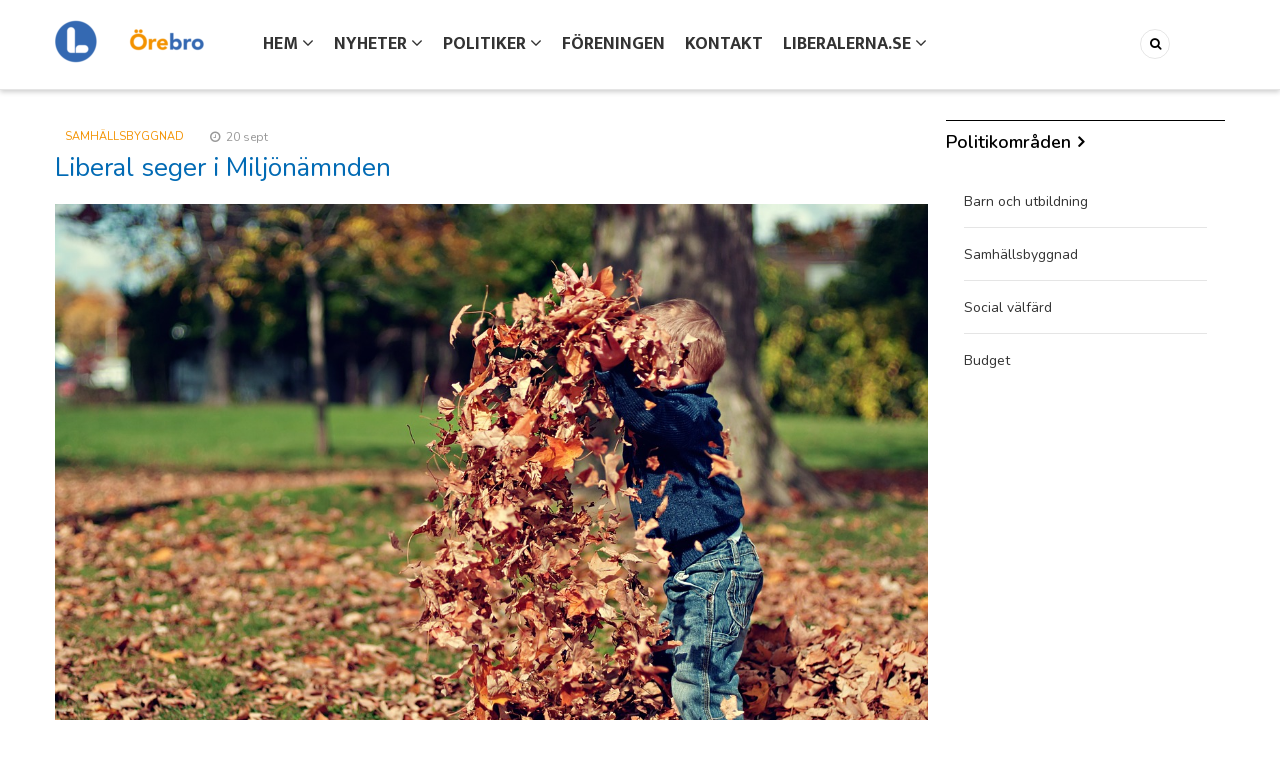

--- FILE ---
content_type: text/html; charset=UTF-8
request_url: https://dittorebro.se/liberal-seger-i-miljonamnden
body_size: 10191
content:
<!DOCTYPE html>
<html lang="sv" dir="ltr">
  <head> 
    <meta charset="utf-8" />
<script>var _paq = _paq || [];(function(){var u=(("https:" == document.location.protocol) ? "https://stats.e-pro.se/" : "https://stats.e-pro.se/");_paq.push(["setSiteId", "1"]);_paq.push(["setTrackerUrl", u+"matomo.php"]);_paq.push(["setDoNotTrack", 1]);_paq.push(["setCookieDomain", ".dittorebro.se"]);if (!window.matomo_search_results_active) {_paq.push(["trackPageView"]);}_paq.push(["setIgnoreClasses", ["no-tracking","colorbox"]]);_paq.push(["enableLinkTracking"]);var d=document,g=d.createElement("script"),s=d.getElementsByTagName("script")[0];g.type="text/javascript";g.defer=true;g.async=true;g.src=u+"matomo.js";s.parentNode.insertBefore(g,s);})();</script>
<meta name="Generator" content="Drupal 11 (https://www.drupal.org)" />
<meta name="MobileOptimized" content="width" />
<meta name="HandheldFriendly" content="true" />
<meta name="viewport" content="width=device-width, initial-scale=1.0" />
<link rel="icon" href="/sites/default/files/L_0.png" type="image/png" />
<link rel="canonical" href="https://dittorebro.se/liberal-seger-i-miljonamnden" />
<link rel="shortlink" href="https://dittorebro.se/node/1543094" />

    
    <title>Liberal seger i Miljönämnden | Liberalerna Örebro kommun</title>
    <link rel="stylesheet" media="all" href="/sites/default/files/css/css_9AagdI1wcSJPkTJ8HhSdU9WPZpmsSMQkmFmMYFJIHUI.css?delta=0&amp;language=sv&amp;theme=gavias_batiz&amp;include=eJxtjlEOwjAMQy800iNNbhtKIGunJh2M0yMNISHEjyW_5w8nrJ4uCBHGU2qdQ-5jhRKueEwFm8DmCJdn-C5kN6nUOmrhn5W2CD2Z7yq1fFxq1bn6HIdo5h7-Y4IZu9G5HzxPtpvz8j63Cd8tHElLy0P5BfsXSao" />
<link rel="stylesheet" media="all" href="/sites/default/files/css/css_7uxfGaYOVSYHwCDeoWd-tOFMafxOImascDg24bHByKo.css?delta=1&amp;language=sv&amp;theme=gavias_batiz&amp;include=eJxtjlEOwjAMQy800iNNbhtKIGunJh2M0yMNISHEjyW_5w8nrJ4uCBHGU2qdQ-5jhRKueEwFm8DmCJdn-C5kN6nUOmrhn5W2CD2Z7yq1fFxq1bn6HIdo5h7-Y4IZu9G5HzxPtpvz8j63Cd8tHElLy0P5BfsXSao" />
<link rel="stylesheet" media="all" href="//fonts.googleapis.com/css?family=Open+Sans:400,600,700" />
<link rel="stylesheet" media="all" href="//fonts.googleapis.com/css?family=Mukta+Vaani:400,500,700" />
<link rel="stylesheet" media="all" href="/sites/default/files/css/css_EvLIjfk2NoZDEbmD8T0gNArnncdm9FkUr4RhvAQ6dvA.css?delta=4&amp;language=sv&amp;theme=gavias_batiz&amp;include=eJxtjlEOwjAMQy800iNNbhtKIGunJh2M0yMNISHEjyW_5w8nrJ4uCBHGU2qdQ-5jhRKueEwFm8DmCJdn-C5kN6nUOmrhn5W2CD2Z7yq1fFxq1bn6HIdo5h7-Y4IZu9G5HzxPtpvz8j63Cd8tHElLy0P5BfsXSao" />

    <script type="application/json" data-drupal-selector="drupal-settings-json">{"path":{"baseUrl":"\/","pathPrefix":"","currentPath":"node\/1543094","currentPathIsAdmin":false,"isFront":false,"currentLanguage":"sv"},"pluralDelimiter":"\u0003","suppressDeprecationErrors":true,"ajaxPageState":{"libraries":"eJxtTtsOwiAM_SEsn7QUqLMKraFlOr_eZIvGmL2c-8PJePd8wZjQKMy4MNqU0PkVfw3YjQW0o8z_q6oJ68l8rSzzp8sqTuJTGlwL9XgcA5qRG5z7lpfQ0LVp3CnYak5tf-ajizlXil8FeMXnYdGpqVNYmB4WN4SmZVR6A1KqXas","theme":"gavias_batiz","theme_token":null},"ajaxTrustedUrl":{"\/search\/node":true},"matomo":{"disableCookies":false,"trackMailto":true},"layzy_load":"off","gavias_load_ajax_view":"\/custom\/gavias_hook\/ajax_view","user":{"uid":0,"permissionsHash":"351940432d636594e18ff06f3dbd5c5c0e492cec1e5e12231ece655f0f5c6444"}}</script>
<script src="/core/assets/vendor/jquery/jquery.min.js?v=4.0.0-rc.1"></script>
<script src="/sites/default/files/js/js_QUfcIxyqsUNcr3ND9dgMUPJJDjVZHpBGB998WYmaRnc.js?scope=header&amp;delta=1&amp;language=sv&amp;theme=gavias_batiz&amp;include=eJxtiVEKgDAMxS40tyNJp3VUuhXWp6inFxT88ishKbQL-ZgJcqWilkkHx6nSSijvm6yBG8a8ic7c03-O5M7wuPSnz6ESrFp6EbD15hDl9FmklY7f0bka-Abd5D4L"></script>

    
    <link rel="stylesheet" type="text/css" href="https://fonts.googleapis.com/css?family=Nunito:100,300,400,600,800,900"/>


    <link rel="stylesheet" href="https://dittorebro.se/themes/custom/gavias/css/custom.css" media="screen" />
    <link rel="stylesheet" href="https://dittorebro.se/themes/custom/gavias/css/update.css" media="screen" />
    
    <link rel="stylesheet" type="text/css" href="https://fonts.googleapis.com/css?family=Nunito:100,300,400,600,800,900"/>


          <style class="customize">body, .breadcrumb-content-inner nav.breadcrumb li, .topbar .topbar-left ul.gva_menu > li a, .article-detail .post-top .post-meta .post-categories a,.gallery-post .post-meta-wrap .post-title a, .testimonial-node-1 .testimonial-content .info .title, .btn-theme, .view-node a, .block .block-title > span,.menu-hover .navigation .gva_menu .megamenu > .sub-menu > li > a,.portfolio-filter ul.nav-tabs > li > a, .portfolio-v1 .content-inner .title a,.post-block .post-title a, .tags-list .item-list > ul > li a, .category-list ul > li a, .widget.gsc-icon-box .highlight_content .title, .gsc-tab-views.style-1 .list-links-tabs .nav-tabs > li a,.gsc-tab-views.style-2 .list-links-tabs .nav-tabs > li a, .gsc-tab-views.style-3 .list-links-tabs .nav-tabs > li a,.gsc-service-carousel .item .content-inner .title a,h1, h2, h3, h4, h5, h6, .h1, .h2, .h3, .h4, .h5, .h6{font-family: Nunito!important;} </style>
    
          <style type="text/css">
        .site-branding-logo {max-width: 150px;}.site-branding-logo img {width: 150px;height: auto;}@media (min-width:991px) {.menu-hover .navigation .gva_menu > li > a {font-size: 18px;}}.blogg {padding: 30px;background-color: white;}.blogg .content-inner {padding-bottom: 15px;padding-top: 15px;border-bottom: 1px solid #1c68a5;}.pad {padding: 0px 15px;background-color: white;}.pad .content-pad {padding-bottom: 15px;padding-top: 15px;border-bottom: 1px solid #1c68a5;}.node--type-blog-post p {margin-bottom: 10px;}.wp-caption {margin-top: 10px;margin-bottom: 10px;max-width: 100%;}.wp-caption-text {font-size: 10px;}.accordion {background-color: #eee;color: #444;cursor: pointer;padding: 18px;width: 100%;border: none;text-align: left;outline: none;font-size: 1.5em;transition: 0.4s;}.active, .accordion:hover {background-color: #ccc; }.panel {padding: 0 18px;display: none;background-color: white;overflow: hidden;}body {background: #fff;}body.body-background-dark #page-main-content .block:not(.block-system-main-block) {background: #fff;padding: 0;margin-bottom: 18px;}body {font-family: "Open Sans", serif;font-size: 17px;line-height: 1.65;}.blue {background: #fff;}.accordion2 {background-color: #eee;color: #444;cursor: pointer;padding: 18px;width: 100%;border: none;text-align: left;outline: none;font-size: 15px;transition: 0.4s;}.active, .accordion2:hover {background-color: #ccc; }.panel2 {padding: 0 18px;display: none;background-color: white;overflow: hidden;}p {margin:10}.iframe-container {overflow: hidden;padding-top: 56.25%;position: relative;}.iframe-container iframe { border: 0; height: 100%; left: 0; position: absolute; top: 0; width: 100%;}.field--name-field-media-oembed-remotemedia{overflow: hidden;padding-top: 56.25%;position: relative;}iframe { border: 0; height: 100%; left: 0; position: absolute; top: 0; width: 100%;}H1, H3 { color: #016ab4;}//Accordion föreningen#accordion .ui-accordion-header {color: #f29400;}p {margin-bottom: 1.3em; }
      </style>
      

  </head>
    <body class="gavias-content-builder layout-no-sidebars not-preloader layout-page- body-background-dark path-node node--type-article">
    
      <div class="dialog-off-canvas-main-canvas" data-off-canvas-main-canvas>
    <div class="body-page">
	       <header id="header" class="header-v1">
  
  
  <div class="header-bottom gv-sticky-menu">
    <div class="main-menu">
      <div class="container">
        <div class="header-main-inner">
          <div class="row">
	    <div class="col-lg-2 col-md-2 col-xs-5">
	     	        <div>
    <div id="block-gavias-batiz-branding" class="clearfix site-branding block block-system block-system-branding-block no-title">
  
    
        <a href="/" title="Hem" rel="home" class="site-branding-logo">
        
        <img src="/sites/default/files/Logga%C3%96rebroLiberalernaWebb3.png" alt="Hem" />
        
    </a>
    </div>

  </div>

                         </div>
            <div class="col-lg-10 col-md-10 col-xs-7 area-main-menu">
              <div class="area-inner menu-hover">
                <div class="gva-offcanvas-inner">
                  <div class="close-offcanvas hidden-lg hidden-md"><a><i class="gv-icon-4"></i></a></div>
                                        <div>
    <nav role="navigation" aria-labelledby="block-gavias-batiz-main-menu-menu" id="block-gavias-batiz-main-menu" class="block block-menu navigation menu--main">
          
  
  <h2  class="visually-hidden block-title block-title" id="block-gavias-batiz-main-menu-menu"><span>Main navigation</span></h2>
  
  <div class="block-content">
                 
<div class="gva-navigation">

              <ul class="clearfix gva_menu gva_menu_main">
                                      <li  class="menu-item menu-item--expanded ">
        <a href="/">
                    Hem
                      <span class="icaret nav-plus nav-plus fa fa-angle-down"></span>
            
        </a>
          
                                <ul class="menu sub-menu">
                                      <li  class="menu-item">
        <a href="/skola">
                    Skola
            
        </a>
          
              </li>
                                  <li  class="menu-item">
        <a href="/skolmat">
                    Skolmat
            
        </a>
          
              </li>
                                  <li  class="menu-item">
        <a href="/busstrafiken-i-orebro">
                    Busstrafiken i Örebro
            
        </a>
          
              </li>
                                  <li  class="menu-item">
        <a href="/kultur">
                    Kultur
            
        </a>
          
              </li>
                                  <li  class="menu-item">
        <a href="/idrottspolitisk-program-orebro-kommun">
                    Idrottspolitiskt program
            
        </a>
          
              </li>
                                  <li  class="menu-item">
        <a href="/node/742469">
                    Budget
            
        </a>
          
              </li>
                                  <li  class="menu-item">
        <a href="/parkera-i-orebro">
                    Parkera fritt i Örebro
            
        </a>
          
              </li>
                                  <li  class="menu-item">
        <a href="/skolskjuts">
                    Skolskjuts
            
        </a>
          
              </li>
        </ul>
  
              </li>
                                  <li  class="menu-item menu-item--expanded ">
        <a href="/nyheter">
                    Nyheter
                      <span class="icaret nav-plus nav-plus fa fa-angle-down"></span>
            
        </a>
          
                                <ul class="menu sub-menu">
                                      <li  class="menu-item">
        <a href="/pressmeddelanden">
                    Pressmeddelanden
            
        </a>
          
              </li>
                                  <li  class="menu-item">
        <a href="/debatt">
                    Debatt
            
        </a>
          
              </li>
                                  <li  class="menu-item">
        <a href="/kronikor">
                    Krönikor
            
        </a>
          
              </li>
                                  <li  class="menu-item">
        <a href="/barn-och-utbildning">
                    Barn och utbildning
            
        </a>
          
              </li>
                                  <li  class="menu-item">
        <a href="/samhallsbyggnad-0">
                    Samhällsbyggnad
            
        </a>
          
              </li>
                                  <li  class="menu-item">
        <a href="/social-valfard">
                    Social välfärd
            
        </a>
          
              </li>
        </ul>
  
              </li>
                                  <li  class="menu-item menu-item--expanded">
        <a href="/politiker">
                    Politiker
                      <span class="icaret nav-plus nav-plus fa fa-angle-down"></span>
            
        </a>
          
                                <ul class="menu sub-menu">
                                      <li  class="menu-item">
        <a href="/karolina-wallstrom">
                    Karolina Wallström Kommunalråd
            
        </a>
          
              </li>
                                  <li  class="menu-item">
        <a href="/patrik-jamtvall">
                    Patrik Jämtvall Talesperson samhällsbyggnadsfrågor
            
        </a>
          
              </li>
                                  <li  class="menu-item">
        <a href="/johanna-reimfelt">
                    Johanna Reimfelt Talesperson sociala välfärdsfrågor
            
        </a>
          
              </li>
                                  <li  class="menu-item">
        <a href="/mats-olof-liljegren">
                    Mats-Olof Liljegren Talesperson skolfrågor
            
        </a>
          
              </li>
        </ul>
  
              </li>
                                  <li  class="menu-item menu-item--expanded">
        <a href="/foreningen">
                    Föreningen
            
        </a>
          
              </li>
                                  <li  class="menu-item ">
        <a href="/kontakt">
                    Kontakt
            
        </a>
          
              </li>
                                  <li  class="menu-item menu-item--expanded ">
        <a href="https://Liberalerna.se">
                    Liberalerna.se
                      <span class="icaret nav-plus nav-plus fa fa-angle-down"></span>
            
        </a>
          
                                <ul class="menu sub-menu">
                                      <li  class="menu-item">
        <a href="https://www.liberalerna.se/bli-medlem">
                    Bli medlem
            
        </a>
          
              </li>
        </ul>
  
              </li>
        </ul>
  

</div>

        </div>  
</nav>

  </div>

                    
                                  </div>
                
                <div id="menu-bar" class="menu-bar mobile hidden-lg hidden-md">
                  <span class="one"></span>
                  <span class="two"></span>
                  <span class="three"></span>
                </div>

                
                                  <div class="gva-search-region search-region">
                    <span class="icon"><i class="fa fa-search"></i></span>
                    <div class="search-content">
                      <a class="close"><i class="gv-icon-4"></i></a> 
                      <div class="content-inner"> 
                          <div>
    <div class="search-block-form block block-search container-inline" data-drupal-selector="search-block-form" id="block-gavias-batiz-search" role="search">
  
    
      <form action="/search/node" method="get" id="search-block-form" accept-charset="UTF-8" class="search-form search-block-form">
  <div class="js-form-item form-item js-form-type-search form-item-keys js-form-item-keys form-no-label">
      <label for="edit-keys" class="visually-hidden">Sök</label>
        <input title="Ange de termer du vill söka efter." data-drupal-selector="edit-keys" type="search" id="edit-keys" name="keys" value="" size="15" maxlength="128" class="form-search" />

        </div>


                    <fieldset  data-drupal-selector="edit-captcha" class="captcha captcha-type-challenge--turnstile" data-nosnippet>
          <legend class="captcha__title js-form-required form-required">
               
          </legend>
                  <div class="captcha__element">
            <input data-drupal-selector="edit-captcha-sid" type="hidden" name="captcha_sid" value="17707" />
<input data-drupal-selector="edit-captcha-token" type="hidden" name="captcha_token" value="kSE_RNYNjW1YeU85XfQHB1J3ghtV3FhYYao0i_t--0o" />
<input data-drupal-selector="edit-captcha-response" type="hidden" name="captcha_response" value="Turnstile no captcha" />
<div class="cf-turnstile" data-sitekey="0x4AAAAAAB_Cyy-fsLAHyNc0" data-theme="auto" data-size="normal" data-language="auto" data-retry="auto" interval="8000" data-appearance="always"></div><input data-drupal-selector="edit-captcha-cacheable" type="hidden" name="captcha_cacheable" value="1" />

          </div>
                              </fieldset>
            <div data-drupal-selector="edit-actions" class="form-actions js-form-wrapper form-wrapper" id="edit-actions"><input class="search-form__submit button js-form-submit form-submit" data-drupal-selector="edit-submit" type="submit" id="edit-submit" value="Sök" />
</div>

</form>

  </div>

  </div>

                      </div>
                    </div>  
                  </div>
                               
              </div>   
            </div>
          </div>
        </div>  
      </div>
    </div>
  </div>
   
</header>
	
    

  <div class="help show">
    <div class="container">
      <div class="content-inner">
          <div>
    <div data-drupal-messages-fallback class="hidden"></div>

  </div>

      </div>
    </div>
  </div>

<div class="clearfix"></div>


<div class="clearfix"></div>

	<div role="main" class="main main-page">	
		<div id="content" class="content content-full">
			<div class="container">	
				
<div class="content-main-inner">
	<div class="row">
		
					
						 				 		
							
       

		<div id="page-main-content" class="main-content col-xs-12 col-md-9 sb-r ">
						<div class="main-content-inner">
				
				
									<div class="content-main">
						  <div>
    <div id="block-gavias-batiz-content" class="block block-system block-system-main-block no-title">
  
    
      <div class="content block-content">
      
<article data-history-node-id="1543094" class="node node-detail node--type-article node--promoted node--view-mode-full clearfix">
  <div class="post-block article-detail">
    <div class="block">
      
      <div class="post-top">
        <div class="post-meta category-background">  <span class="post-categories " ><a href="/taxonomy/term/18" hreflang="en">Samhällsbyggnad</a></span>
<span class="post-created"> 20 sept</span> 
			</div>
        
        <h1 class="post-title">
<span>Liberal seger i Miljönämnden</span>
</h1>
      </div>  

      <div class="post-thumbnail">
        
            <div class="field field--name-field-image field--type-image field--label-hidden field__item">  <img loading="lazy" src="/sites/default/files/articles/boy-1209964_1280.jpg" alt="Lekande barn" />

</div>
      
      </div>

      <div class="post-content">
        <div class="node__content clearfix">
          
            <div class="field field--name-body field--type-text-with-summary field--label-hidden field__item"><p><strong>Jag har under min tid som ledamot i Miljönämnden konsekvent drivit frågan om storleken på friyror vid nybyggnation av förskolor/skolor och att dessa skall följa Boverkets rekommendationer för friyta per barn. Den minsta yta varje barn behöver för att uppnå bästa möjliga utveckling.</strong></p>

<p>Storleken på friytorna på barns utemiljöer har i de flesta storstäder minskats drastiskt till förmån för byggnader, gator mm då städerna alltmer förtätas. Detta på bekostnad av barns möjlighet till utveckling genom grovmotorisk träning, socialt samspel, kreativitet och rörelsefrihet. Allt det som gör att barnen har möjlighet att utvecklas optimalt och på så sätt öka sin inlärningsförmåga, vilket ger friskare barn och i förlängningen bättre skolresultat.&nbsp;</p>

<p>På nämndmötet 2019-09-17, fanns i en av punkterna på ärendelistan bl a bygget av en ny förskola. Miljöinspektören har i sitt utlåtande påpekat att det i detaljplanen inte finns någon uppgift på friytans storlek och bett om uppgift på detta.&nbsp;</p>

<p>När frågan kom upp i nämnden yrkade jag på att det i texten skall göras tillägget att friytan ska följa Boverkets rekommendationer. Efter mitt yrkande ajournerade nämnden sig och när vi samlades igen fick jag ett enhälligt stöd för Liberalernas förslag.</p>

<p><strong>En härlig seger för barnen i Örebro kommun! </strong></p>

<p>Jag lovar&nbsp;fortsätta bevaka barnens intressen i alla ärenden som rör dem och&nbsp;som kommer upp i miljönämnden. Barnen är allas vår framtid!</p>

<p><strong>Berith Tedsjö-Winkler Liberalerna<br>
Ledamot Miljönämnden&nbsp;</strong><br>
&nbsp;</p>
</div>
      
        </div>
        <div class="post-tags clearfix">
          
        </div>  
      </div>

    </div>  

    <div class="related-posts margin-top-30">
      <div class="views-element-container block block-views block-views-blockrelated-block-block-related-articles" id="block-gavias-batiz-views-block-related-block-block-related-articles">
  
      <h2 class="block-title" ><span>Relaterade artiklar</span></h2>
    
      <div class="content block-content">
      <div><div class="js-view-dom-id-2f07144107bbdb43af4d943287173520693902f34920724bd438f128b52e4633">
  
  
  

  
  
  

  <div class="gva-view-grid">
   
      
   

      
      <div class="lg-block-grid-3 md-block-grid-3 sm-block-grid-2 xs-block-grid-2">
      
               <div class="item-columns">
            <div>
<div data-history-node-id="8547099" class="node node--type-article node--promoted node--view-mode-teaser-1 clearfix post-block index-1">
  <div class="post-thumbnail post-image post-standard">
    
            <div class="field field--name-field-image field--type-image field--label-hidden field__item">  <a href="/jakten-pa-de-forsvunna-toaletterna" hreflang="sv"><img loading="lazy" src="/sites/default/files/styles/normal_size/public/articles/jaktenWebb.jpg?itok=Gpcwu8R9" alt="Jakten på de försvunna toaletterna - Kommunalråd Karolina Wallström (L)" />

</a>
</div>
      
    <div class="icons-format">
                </div>
  </div>
  <div class="post-content">
    <h3 class="post-title"><a href="/jakten-pa-de-forsvunna-toaletterna" rel="bookmark">
<span>Jakten på de försvunna toaletterna,</span>
</a></h3>
    <div class="post-meta">   <span class="post-categories " ><a href="/taxonomy/term/18" hreflang="en">Samhällsbyggnad</a></span>
<span class="post-created"> 09 nov</span></div>
    <div class="post-body"></div>
  </div>
</div>  
</div>
         </div>
               <div class="item-columns">
            <div>
<div data-history-node-id="8547097" class="node node--type-article node--promoted node--view-mode-teaser-1 clearfix post-block index-2">
  <div class="post-thumbnail post-image post-standard">
    
            <div class="field field--name-field-image field--type-image field--label-hidden field__item">  <a href="/rondell-med-rodljus-26-miljoner-ar-det-verkligen-ratt-prioritering-orebro-kommun" hreflang="sv"><img loading="lazy" src="/sites/default/files/styles/normal_size/public/articles/r%C3%B6dljus.jpg?itok=Ve_M8B0m" alt="Tommy Sjöstrand (L) Ledamot i Markplanering och exploateringsnämnden" />

</a>
</div>
      
    <div class="icons-format">
                </div>
  </div>
  <div class="post-content">
    <h3 class="post-title"><a href="/rondell-med-rodljus-26-miljoner-ar-det-verkligen-ratt-prioritering-orebro-kommun" rel="bookmark">
<span>Rondell med rödljus för 26 miljoner – är det verkligen rätt prioritering för Örebro kommun?</span>
</a></h3>
    <div class="post-meta">   <span class="post-categories " ><a href="/taxonomy/term/18" hreflang="en">Samhällsbyggnad</a></span>
<span class="post-created"> 05 nov</span></div>
    <div class="post-body"></div>
  </div>
</div>  
</div>
         </div>
               <div class="item-columns">
            <div>
<div data-history-node-id="8547067" class="node node--type-article node--promoted node--view-mode-teaser-1 clearfix post-block index-3">
  <div class="post-thumbnail post-image post-standard">
    
            <div class="field field--name-field-image field--type-image field--label-hidden field__item">  <a href="/torsjo-bygger-mer-pa-vilja-verklighet-tank-om" hreflang="sv"><img loading="lazy" src="/sites/default/files/styles/normal_size/public/articles/T%C3%B6rsj%C3%B6_0.jpg?itok=bcDPmIja" alt="Patrik Jämtvall, Liberalerna Örebro kommun Talesperson i samhällsbyggnadsfrågor Ledamot Kommunfullmäktige  2:e vice ordförande Bygg- och miljönämnden" />

</a>
</div>
      
    <div class="icons-format">
                </div>
  </div>
  <div class="post-content">
    <h3 class="post-title"><a href="/torsjo-bygger-mer-pa-vilja-verklighet-tank-om" rel="bookmark">
<span>Törsjö bygger mer på vilja än verklighet – tänk om!</span>
</a></h3>
    <div class="post-meta">   <span class="post-categories " ><a href="/taxonomy/term/18" hreflang="en">Samhällsbyggnad</a></span>
<span class="post-created"> 27 maj</span></div>
    <div class="post-body"></div>
  </div>
</div>  
</div>
         </div>
               <div class="item-columns">
            <div>
<div data-history-node-id="8547040" class="node node--type-article node--promoted node--view-mode-teaser-1 clearfix post-block index-4">
  <div class="post-thumbnail post-image post-standard">
    
            <div class="field field--name-field-image field--type-image field--label-hidden field__item">  <a href="/kulturkvarteret-ska-inte-vara-en-plats-missbruk" hreflang="sv"><img loading="lazy" src="/sites/default/files/styles/normal_size/public/articles/kultrukvarteretHeml%C3%B6saWebb.jpg?itok=rox8R8B1" alt="Johanna Reimfelt och Erik Sjöberg" />

</a>
</div>
      
    <div class="icons-format">
                </div>
  </div>
  <div class="post-content">
    <h3 class="post-title"><a href="/kulturkvarteret-ska-inte-vara-en-plats-missbruk" rel="bookmark">
<span>Kulturkvarteret ska inte vara en plats för missbruk</span>
</a></h3>
    <div class="post-meta">   <span class="post-categories " ><a href="/taxonomy/term/18" hreflang="en">Samhällsbyggnad</a></span>
  <span class="post-categories " ><a href="/taxonomy/term/19" hreflang="en">Social välfärd</a></span>
<span class="post-created"> 16 jan</span></div>
    <div class="post-body"></div>
  </div>
</div>  
</div>
         </div>
               <div class="item-columns">
            <div>
<div data-history-node-id="8547039" class="node node--type-article node--promoted node--view-mode-teaser-1 clearfix post-block index-5">
  <div class="post-thumbnail post-image post-standard">
    
            <div class="field field--name-field-image field--type-image field--label-hidden field__item">  <a href="/hart-mot-narkotika-omtanksamt-mot-manniskor" hreflang="sv"><img loading="lazy" src="/sites/default/files/styles/normal_size/public/articles/narkotika.jpg?itok=VDLBv1aC" alt="Hårt mot narkotika, omtänksamt mot människor" />

</a>
</div>
      
    <div class="icons-format">
                </div>
  </div>
  <div class="post-content">
    <h3 class="post-title"><a href="/hart-mot-narkotika-omtanksamt-mot-manniskor" rel="bookmark">
<span>Hårt mot narkotika, omtänksamt mot människor</span>
</a></h3>
    <div class="post-meta">   <span class="post-categories " ><a href="/taxonomy/term/18" hreflang="en">Samhällsbyggnad</a></span>
  <span class="post-categories " ><a href="/taxonomy/term/19" hreflang="en">Social välfärd</a></span>
<span class="post-created"> 18 dec</span></div>
    <div class="post-body"></div>
  </div>
</div>  
</div>
         </div>
               <div class="item-columns">
            <div>
<div data-history-node-id="8547029" class="node node--type-article node--promoted node--view-mode-teaser-1 clearfix post-block index-6">
  <div class="post-thumbnail post-image post-standard">
    
            <div class="field field--name-field-image field--type-image field--label-hidden field__item">  <a href="/liberalerna-sager-nej-till-forslaget-om-nya-parkeringstaxor-i-orebro" hreflang="sv"><img loading="lazy" src="/sites/default/files/styles/normal_size/public/articles/2024-08-15-Fritidsg%C3%A5rd.jpg?itok=Etxitx--" alt="Patrik Jämtvall och Karolina Wallström" />

</a>
</div>
      
    <div class="icons-format">
                </div>
  </div>
  <div class="post-content">
    <h3 class="post-title"><a href="/liberalerna-sager-nej-till-forslaget-om-nya-parkeringstaxor-i-orebro" rel="bookmark">
<span>Liberalerna säger nej till förslaget om nya parkeringstaxor i Örebro!</span>
</a></h3>
    <div class="post-meta">   <span class="post-categories " ><a href="/taxonomy/term/18" hreflang="en">Samhällsbyggnad</a></span>
<span class="post-created"> 14 okt</span></div>
    <div class="post-body"></div>
  </div>
</div>  
</div>
         </div>
         </div>

</div>

    

  
  

  
  
</div>
</div>

    </div>
  </div>

    </div>


  </div>

</article>

<!-- End Display article for detail page -->

    </div>
  </div>

  </div>

					</div>
				
							</div>

		</div>

		<!-- Sidebar Left -->
				<!-- End Sidebar Left -->

		<!-- Sidebar Right -->
					
							 

			<div class="col-lg-3 col-md-3 col-sm-12 col-xs-12 sidebar sidebar-right theiaStickySidebar">
				<div class="sidebar-inner">
					  <div>
    <div class="views-element-container block block-views block-views-blockcategories-post-block-1" id="block-gavias-batiz-views-block-categories-post-block-1">
  
      <h2 class="block-title" ><span>Politikområden</span></h2>
    
      <div class="content block-content">
      <div><div class="category-list js-view-dom-id-dc3591b6037ccca99b273495e79f27022f6e95d0ca6e0a10cb8da2fc190e0158">
  
  
  

  
  
  

  <div class="item-list list-views">
    <ul>
          <li class="view-list-item" ><div class="views-field views-field-name"><span class="field-content"><a href="/taxonomy/term/17" hreflang="en">Barn och utbildning</a></span></div></li>
          <li class="view-list-item" ><div class="views-field views-field-name"><span class="field-content"><a href="/taxonomy/term/18" hreflang="en">Samhällsbyggnad</a></span></div></li>
          <li class="view-list-item" ><div class="views-field views-field-name"><span class="field-content"><a href="/taxonomy/term/19" hreflang="en">Social välfärd</a></span></div></li>
          <li class="view-list-item" ><div class="views-field views-field-name"><span class="field-content"><a href="/budget" hreflang="sv">Budget</a></span></div></li>
      </ul>
</div>

    

  
  

  
  
</div>
</div>

    </div>
  </div>

  </div>

				</div>
			</div>
				<!-- End Sidebar Right -->
		
	</div>
</div>
			</div>
		</div>			
	</div>

	

	 
	  
<footer id="footer" class="footer">
  <div class="footer-inner">
    
         
     <div class="footer-center">
        <div class="container">      
           <div class="row">
                              <div class="footer-first col-lg-3 col-md-3 col-sm-12 col-xs-12 column">
                    <div>
    <div id="block-gavias-batiz-contactinfo" class="block block-block-content block-block-content7da38301-272f-4979-8de1-06b564010f17">
  
      <h2 class="block-title" ><span>Kontakta Liberalerna</span></h2>
    
      <div class="content block-content">
      
            <div class="field field--name-body field--type-text-with-summary field--label-hidden field__item"><div class="contact-info">
    <span class="description"> Välkommen att kontakta Liberalerna i Örebro kommun. Kommunalråd i Örebro kommun är Karolina Wallström. Du når oss enkelt via mejlen nedan.</span>
	<ul class="contact-info">
		<li><span><i class="fa fa-home"></i> Trädgårdsgatan 9, Örebro </span> </li>
		<li><span><i class="fa fa-mobile-phone"></i> Länsförbundets ordförande<br>Willhelm Sundman </span></li>
		<li><a href="mailto:orebro@liberalerna.se"><i class="fa fa-envelope-o"></i> orebro@liberalerna.se</a> </li>
	</ul>
</div></div>
      
    </div>
  </div>

  </div>

                </div> 
              
                             <div class="footer-second col-lg-2 col-md-2 col-sm-12 col-xs-12 column">
                    <div>
    <div id="block-gavias-batiz-linkfooter" class="block block-block-content block-block-contentf68ff84d-6af0-4c49-8b85-ae338addc541">
  
      <h2 class="block-title" ><span>Länkar</span></h2>
    
      <div class="content block-content">
      
            <div class="field field--name-body field--type-text-with-summary field--label-hidden field__item"><div class="row">
    <div class="col-sm-12">
       <ul class="menu">
	  <li><a href="/">Hem</a></li>
	  <li><a href="/nyheter">Nyheter</a></li>
	  <li><a href="/politiker">Politiker</a></li>
	  <li><a href="/foreningen">Föreningen</a></li>
	  <li><a href="/kontakt">Kontakt</a></li>
          <li><a href="https://www.liberalerna.se/bli-medlem">Bli medlem</a></li>
          <li><a href="https://liberalerna.se">Liberalerna.se</a></li>
       </ul>      
    </div>
</div>   </div>
      
    </div>
  </div>

  </div>

                </div> 
              
              
                         </div>   
        </div>
    </div>  

          <div class="footer-bottom">
        <div class="container">
          <div class="row">
            <div class="col-xs-12">
              <div class="after-footer clearfix area">
                    <div>
    <div id="block-gavias-batiz-afterfooter" class="block block-block-content block-block-contentf1ba2619-fe59-459a-85a3-922d47d5cf96 no-title">
  
    
      <div class="content block-content">
      
            <div class="field field--name-body field--type-text-with-summary field--label-hidden field__item"><div class="clearfix box-logo-footer">
<p><img alt="Logotype dittorebro" data-entity-type="" data-entity-uuid="" src="/sites/default/files/LoggaÖrebroLiberalerna150%2A43_1.png" /></p>

<p>Följ oss gärna på Facebook, Twitter och Instagram</p>
</div></div>
      
    </div>
  </div>
<div id="block-gavias-batiz-aftersocialfooter" class="block block-block-content block-block-contentffe488f4-e1a1-41ce-be5a-9077aa2f09d2 no-title">
  
    
      <div class="content block-content">
      
            <div class="field field--name-body field--type-text-with-summary field--label-hidden field__item"><div class="social-border"> 
    <div class="socials"> 
        <a href="https://www.facebook.com/dittorebro/"><i class="fa fa-facebook"></i></a>
        <a href="https://twitter.com/dittorebro"><i class="fa fa-twitter"></i></a>
        <a href="https://www.instagram.com/liberalernaiorebro/"><i class="fa fa-instagram"></i></a>
     </div>
</div></div>
      
    </div>
  </div>

  </div>

              </div>
            </div>
          </div>     
        </div>   
      </div> 
    
  </div>   

      <div class="copyright">
      <div class="container">
        <div class="copyright-inner">
              <div>
    <div id="block-gavias-batiz-copyright" class="block block-block-content block-block-content61f17841-749f-436d-9799-1dfeefd7ad43 no-title">
  
    
      <div class="content block-content">
      
            <div class="field field--name-body field--type-text-with-summary field--label-hidden field__item"><div class="text-center">
© Copyright <a href="http://dittorebro.se">Liberalerna Örebro kommun </a>. 
</div>
</div>
      
    </div>
  </div>

  </div>

        </div>   
      </div>   
    </div>
   
</footer>


	
</div>


  </div>

    
    <script src="/sites/default/files/js/js_qwIwsy0Ew0IySNvLflpsthaH6vakz_fpzPzIj8dvzig.js?scope=footer&amp;delta=0&amp;language=sv&amp;theme=gavias_batiz&amp;include=eJxtiVEKgDAMxS40tyNJp3VUuhXWp6inFxT88ishKbQL-ZgJcqWilkkHx6nSSijvm6yBG8a8ic7c03-O5M7wuPSnz6ESrFp6EbD15hDl9FmklY7f0bka-Abd5D4L"></script>
<script src="https://challenges.cloudflare.com/turnstile/v0/api.js?onload=onloadTurnstileCallback&amp;render=explicit" defer async></script>

      </body>
</html>


--- FILE ---
content_type: text/css
request_url: https://dittorebro.se/themes/custom/gavias/css/custom.css
body_size: 376
content:
.node-detail ul{
   padding-left: 20px;
}
.node-detail ul li{
   list-style: disc;
}

:root {
  --theme-color: #f39200;
}

a:hover,
.btn-theme,
.button--primary,
.post-categories a,
#.text-theme,
.bg-theme,
.border-1,
.border-2,
.border-3,
.border-4,
.border-5 {
  color: #f39200 !important;
  background-color: #f39200 !important;
  border-color: #f39200 !important;
}

.category-background .post-categories a {
  color: #f39200 !important;
}
